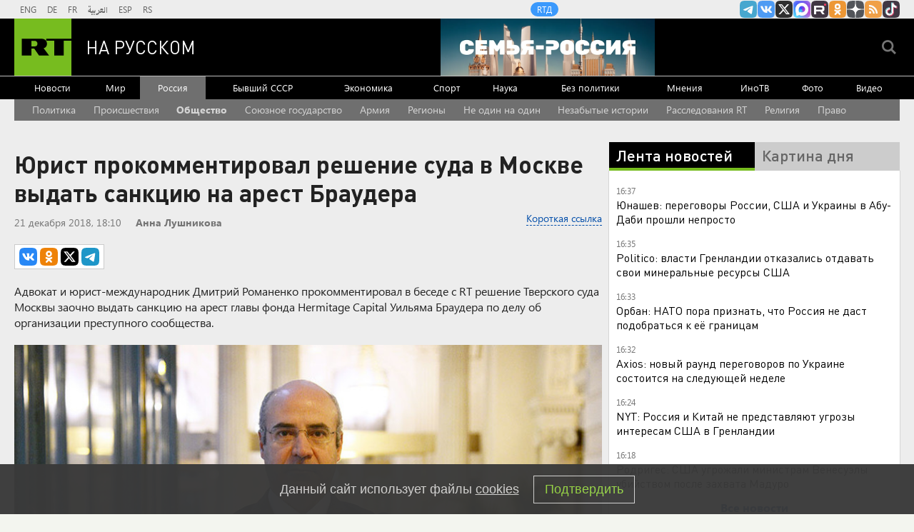

--- FILE ---
content_type: text/html; charset=UTF-8
request_url: https://russian.rt.com/russia/news/585920-brauder-rossiya-sud-sankciya
body_size: 18553
content:

    
            <!DOCTYPE html><html prefix="og: http://ogp.me/ns#"  lang="ru"><head><meta charset="UTF-8"><meta name="msvalidate.01" content="36879475773792950F4872586A371571" /><meta name="apple-mobile-web-app-capable" content="no"><meta name="format-detection" content="telephone=yes"><meta name="viewport" content="width=device-width, initial-scale=1.0, user-scalable=yes"><meta name="HandheldFriendly" content="true"><meta name="MobileOptimzied" content="width"><meta http-equiv="cleartype" content="on"><meta name="navigation" content="tabbed" ><title>Юрист прокомментировал решение суда в Москве выдать санкцию на арест Браудера — РТ на русском</title><link rel="shortcut icon" href="/favicon.ico" type="image/x-icon" /><link rel="icon" href="/favicon.ico" type="image/x-icon" /><link rel="apple-touch-icon" href="/static/blocks/touch-icon/apple-touch-icon-precomposed.png"/><link rel="apple-touch-icon" sizes="72x72" href="/static/blocks/touch-icon/apple-touch-icon-72x72-precomposed.png" /><link rel="apple-touch-icon" sizes="114x114" href="/static/blocks/touch-icon/apple-touch-icon-114x114-precomposed.png" /><link rel="apple-touch-icon" sizes="144x144" href="/static/blocks/touch-icon/apple-touch-icon-144x144-precomposed.png" /><meta name="description" content="Юрист прокомментировал решение суда в Москве выдать санкцию на арест Браудера - Читайте подробнее на сайте РТ на русском." /><meta property="fb:pages" content="240228462761886" /><meta name="google-site-verification" content="GYFQiVoLOXGoiBZb6BPk_PoFj173iKc7_nZ1eG1k-x4"><meta property="og:site_name" content="RT на русском" /><meta property="og:locale" content="ru_RU" /><meta property="og:type" content="article" /><meta property="og:title" content="Юрист прокомментировал решение суда в Москве выдать санкцию на арест Браудера" /><meta property="og:url" content="https://russian.rt.com/russia/news/585920-brauder-rossiya-sud-sankciya" /><meta property="og:description" content="Адвокат и юрист-международник Дмитрий Романенко прокомментировал в беседе с RT решение Тверского суда Москвы заочно выдать санкцию на арест главы фонда Hermitage Capital Уильяма Браудера по делу об организации преступного сообщества." /><link rel="amphtml" href="https://russian.rt.com/russia/news/585920-brauder-rossiya-sud-sankciya/amp"><meta name="twitter:title" content="Юрист прокомментировал решение суда в Москве выдать санкцию на арест Браудера" /><meta name="spotim:recommended_page" content="false"/><meta name="published_time_telegram" content="2018-12-21T18:10:00+03:00" /><meta property="og:image" content="https://mf.b37mrtl.ru/russian/images/2018.12/article/5c1cff9c1835617d5f8b45ed.png"/><meta property="og:image:type" content="image/jpeg" /><meta property="og:image:width" content="840" /><meta property="og:image:height" content="450" /><meta name="twitter:image" content="https://mf.b37mrtl.ru/russian/images/2018.12/article/5c1cff9c1835617d5f8b45ed.png" /><meta name="yandex-verification" content="7259b709c9950c63" /><meta name="twitter:site" content="@RT_russian" /><meta name="twitter:card" content="summary_large_image"><meta name="twitter:app:name:iphone" content="iphone" /><meta name="twitter:app:id:iphone" content="iphone" /><meta name="twitter:app:url:iphone" content="url" /><meta name="twitter:app:name:ipad" content="ipad" /><meta name="twitter:app:id:ipad" content="ipad" /><meta name="twitter:app:url:ipad" content="url" /><meta name="twitter:app:name:googleplay" content="googleplay" /><meta name="twitter:app:id:googleplay" content="googleplay" /><meta name="twitter:app:url:googleplay" content="googleplay" /><meta name="apple-itunes-app" content="app-id=649316948, app-argument=russianrtnews://articles/585920" /><script type="text/javascript">(window.Image ? (new Image()) : document.createElement('img')).src = 'https://vk.com/rtrg?p=VK-RTRG-109324-1Xxct';</script><meta name="mediator_theme" content="Россия" /><meta name="mediator" content="585920" /><meta name="mediator_published_time" content="2018-12-21T18:10:00+03:00" /><meta name="mediator_author" content="Анна Лушникова"/><!-- rev-hash --><link rel="stylesheet" href="https://ru.russiatoday.com/static/css/template.min.css?v=05202210_1965"/><!-- end --><link rel="stylesheet" href="https://ru.russiatoday.com/static/css/label.css?v=21"/><script src="https://yandex.ru/ads/system/header-bidding.js" async></script><script>
                    if(typeof _adv == 'undefined') var _adv = {};
                    _adv.section = 'ussr';
                    _adv.account = 258144;
                    _adv.place = {
                        'billboard': {
                            ownerId: _adv.account,
                            containerId: 'billboard',
                            params: {
                                pp: 'g',
                                ps: window.innerWidth > 846 ? 'cowp' : 'coww',
                                p2: 'y',
                                puid1: 'world'
                            }
                        },
                        'ad300x600_t': {
                            ownerId: _adv.account,
                            containerId: 'ad300x600_t',
                            params: {
                                pp: 'h',
                                ps: window.innerWidth > 1024 ? 'cowp' : 'coww',
                                p2: 'fsyt',
                                puid1: 'world'
                            }
                        },
                        'ad300x600_b': {
                            ownerId: _adv.account,
                            containerId: 'ad300x600_b',
                            params: {
                                pp: 'i',
                                ps: window.innerWidth > 1024 ? 'cowp' : 'coww',
                                p2: 'fsyt',
                                puid1: 'world'
                            }
                        },
                        'leaderboard': {
                            ownerId: _adv.account,
                            containerId: 'leaderboard',
                            params: {
                                pp: 'smx',
                                ps: window.innerWidth > 846 ? 'cowp' : 'coww',
                                p2: window.innerWidth > 846 ? 'y' : 'fsyt',
                                puid1: 'world'
                            }
                        },
                        'adhesion': {
                            ownerId: _adv.account,
                            containerId: 'adhesion',
                            params: {
                                pp: 'i',
                                ps: window.innerWidth > 846 ? 'cowp' : 'coww',
                                p2: 'y',
                                puid1: 'world'
                            }
                        },
						'first_b':{
                            ownerId: _adv.account,
                            containerId: 'first_b',
                            params: {
                                pp: 'h',
                                ps: window.innerWidth < 846 ? 'coww' : null,
                                p2: 'iljr',
                                puid1: 'world'
                            }
						},
						'b_comment':{
                            ownerId: _adv.account,
                            containerId: 'b_comment',
                            params: {
                             pp:'h',
                             ps:window.innerWidth > 846 ? 'cowp' : 'coww',
                             p2:'imai',
                                puid1: 'world'
                            }
						},
						'inpage':{
                            ownerId: _adv.account,
                            containerId: 'inpage',
                            params: {
                             pp:'g',
                             ps:window.innerWidth > 846 ? 'cowp' : 'coww',
                             p2:'jdas',
                                puid1: 'world'
							}
							},
						'sticky':{
                            ownerId: _adv.account,
                            containerId: 'sticky',
							type: 'floorAd',
							params:{
							pp: 'g',
							ps: window.innerWidth > 846 ? 'null' : 'coww',
							p2: 'ixri', 
                            puid1: 'world'
                            }	
						},
						'wd':{
                            ownerId: _adv.account,
                            containerId: 'wd',
							params:{
                                pp: 'h',
                                ps: 'cowp',
                                p2: 'gqqu', 
                                puid1: 'world'						
                            }
					    }
                    };

                    _adv.adfox_hb = window.innerWidth > 846 ? {
                        biddersMap: {"myTarget": "2318746","adfox_yandex_waste.recycling":"2949349","sparrow":"3405588","gnezdo":"3448945"},
                        adUnits: [{
                            "code": _adv.place['ad300x600_t'].containerId,
                            "codeType": "combo",
							"sizes": [[300,250],[300,300],[240,400],[300,600],[345,290],[356,200],[320,420]],
                            "bids": [ {
                                "bidder": "myTarget",
                                "params": {
                                    "placementId": "1239261",
									 "additional": {
                                     "fpid": "window.rb_sync.id || ''"
                                       }
									}
							}  ,{
								"bidder": "adfox_yandex_waste.recycling",
								"params": {
                                    "placementId": "1259",
								"p1": "dbpsk",
								"p2": "hqjl",
								
                                }
								}
                            
                            ]
                        },{
                            "code": _adv.place['inpage'].containerId,
                            "codeType": "combo",
							"sizes": [[820,500],[820,250],[700,400],[700,300]],
                            "bids": [ {
								"bidder": "myTarget",
								"params": {
								  "placementId": "1700737"
								}
							  },{
								"bidder": "adfox_yandex_waste.recycling",
								"params": {
                                    "placementId": "5255",
								"p1": "dbpsk",
								"p2": "hqjl",
								
                                }
								},
								
                        {
                            "bidder": "gnezdo",
                            "params": {
                                "placementId": "370730"
                            }
                        },
                        {
                            "bidder": "sparrow",
                            "params": {
                                "placementId": "175073"
                            }
                        }
                            ]
                        },
						{
                            "code": _adv.place['b_comment'].containerId,
                            "codeType": "combo",
							"sizes": [[970,250],[720,240],[790,210],[700,400],[600,480],[460,260]],
                            "bids": [ {
                                "bidder": "myTarget",
                                "params": {
                                    "placementId": "1267164",
									 "additional": {
                                     "fpid": "window.rb_sync.id || ''"
                                       }
									}
                                }
                            ]
                        },
						{
                            "code": _adv.place['ad300x600_b'].containerId,
                            "codeType": "combo",
							"sizes": [[300,600],[300,250],[240,400],[300,300],[345,290],[356,200],[320,420]],
                            "bids": [ {
                                "bidder": "myTarget",
                                "params": {
                                    "placementId": "1239368",
									 "additional": {
                                     "fpid": "window.rb_sync.id || ''"
                                       }
									}
                                }
                            
                            ]
                        }],
						timeout: 500
					 }:{ 
					    biddersMap: {"myTarget": "2318746","adlook":"2949349","sparrow":"3405588","gnezdo":"3448945"},
                        adUnits: [ { 
                            "code": _adv.place['billboard'].containerId,
							"sizes": [[300,250],[300,300],[320,300]],
                            "bids": [
							{
                                "bidder": "myTarget",
                                "params": {"placementId": "1704921",
								 "additional": {
                                     "fpid": "window.rb_sync.id || ''"
                                       }
								}
                            }
                            ]
                        },
                        {
                            "code": _adv.place['ad300x600_t'].containerId,
                            "codeType": "combo",
							"sizes": [[300,250],[300,300],[240,400],[300,600],[320,250],[320,300],[320,420]],
                            "bids": [ {
                                "bidder": "myTarget",
                                "params": {
                                    "placementId": "1239368",
									 "additional": {
                                     "fpid": "window.rb_sync.id || ''"
                                       }
									}
                                }
                            
                            ]
                        },
						{
                            "code": _adv.place['inpage'].containerId,
                            "codeType": "combo",
							"sizes": [[320,500],[320,600],[320,250],[240,400],[320,300],[330,290],[320,420],[240,400],[320,420]],
                            "bids": [ {
								"bidder": "myTarget",
								"params": {
								  "placementId": "1700737"
								}
							  },
                        {
                            "bidder": "gnezdo",
                            "params": {
                                "placementId": "370731"
                            }
                        },
                        {
                            "bidder": "sparrow",
                            "params": {
                                "placementId": "175076"
                            }
                        }
                            ]
                        },
							{
                            "code": _adv.place['b_comment'].containerId,
                            "codeType": "combo",
						
							"sizes": [[320,450],[300,500],[300,250],[300,300],[240,400],[230,290],[320,420],[240,400],[280,420],[210,160]],
                            "bids": [ {
                                "bidder": "myTarget",
                                "params": {
                                    "placementId": "1267164",
									 "additional": {
                                     "fpid": "window.rb_sync.id || ''"
                                       }
									}
                                }
                            ]
                        },
                        {
                            "code": _adv.place['ad300x600_b'].containerId,
                            "codeType": "combo",
							"sizes": [[320,450],[300,500],[300,250],[300,300],[240,400],[230,290],[320,420],[240,400],[280,420],[210,160]],
                            "bids": [ {
                                "bidder": "myTarget",
                                "params": {
                                    "placementId": "1239388",
									 "additional": {
                                     "fpid": "window.rb_sync.id || ''"
                                       }
									}
                                }
                            ]
                        },{
							"code": _adv.place["sticky"].containerId,
							"codeType": "combo",
							"sizes": [[320,200],[350,200],[400,200]],
							"bids": [
							  {
								"bidder": "myTarget",
								"params": {
								  "placementId": "1700809"
								}
							  },
                        {
                            "bidder": "gnezdo",
                            "params": {
                                "placementId": "370729"
                            }
                        },
                        {
                            "bidder": "sparrow",
                            "params": {
                                "placementId": "175079"
                            }
                        }
							]
						  }],
                        timeout: 1000
                    };
                    window.YaHeaderBiddingSettings =_adv.adfox_hb;
                </script><script>window.yaContextCb = window.yaContextCb || []</script><script src="https://yandex.ru/ads/system/context.js" async></script><link rel="canonical" href="https://russian.rt.com/russia/news/585920-brauder-rossiya-sud-sankciya"/><script>
            window.RT_IMAGE_MEDIA_URL = 'https://mf.b37mrtl.ru/russian'
        </script><script async src="https://jsn.24smi.net/smi.js"></script><script async src="https://widget.sparrow.ru/js/embed.js"></script><script defer src="https://setka.news/scr/versioned/bundle.0.0.3.js"></script><link href="https://setka.news/scr/versioned/bundle.0.0.3.css" rel="stylesheet" /></head><body><script type="application/ld+json">
        {
            "@context": "http://schema.org",
            "@type": "Organization",
            "url": "https://russian.rt.com",
            "logo": "https://russian.rt.com/static/img/logo112x112.png",
            "name": "RT на Русском",
            "legalName": "Автономная некоммерческая организация \"ТВ-Новости\"",
            "sameAs": [
                "https://vk.com/rt_russian",
                "https://twitter.com/RT_russian",
                "http://ttttt.me/rt_russian",
                "https://www.youtube.com/user/rtrussian",
                "https://ok.ru/rtrussian",
                "https://rt-russian.livejournal.com/",
                "https://chats.viber.com/rtrussian/en",
                "http://social.rt.com/"
            ],
            "potentialAction": {
                "@type": "SearchAction",
                "target": "https://russian.rt.com/search?q={search_term_string}",
                "query-input": "required name=search_term_string"
            }
        }
    </script><script type="application/ld+json">
    {
        "@context": "http://schema.org",
        "@type": "NewsArticle",
        "mainEntityOfPage": {
            "@type": "WebPage",
            "@id": "https://russian.rt.com/russia/news/585920-brauder-rossiya-sud-sankciya"
        },
        "headline": "Юрист прокомментировал решение суда в Москве выдать санкцию на арест Браудера",
        "image": [{
            "@type": "ImageObject",
            "url": "https://mf.b37mrtl.ru/russian/images/2018.12/article/5c1cff9c1835617d5f8b45ed.png",
            "height": 576,
            "width": 1024
        }],
                        "author": {
                        "@type": "Organization",
            "name": "RT на Русском"
                    },
        "datePublished": "2018-12-21T18:10:00+03:00",
        "dateModified": "2018-12-21T18:23:01+03:00",
        "publisher": {
            "@type": "Organization",
            "name": "RT на Русском",
            "logo": {
                "@type": "ImageObject",
                "url": "https://russian.rt.com/static/img/logo112x112.png"
            }
        },
        "description": "Адвокат и юрист-международник Дмитрий Романенко прокомментировал в беседе с RT решение Тверского суда Москвы заочно выдать санкцию на арест главы фонда Hermitage Capital Уильяма Браудера по делу об организации преступного сообщества."
    }
    </script><div style="position: fixed; left: -9999px;"><!--LiveInternet counter--><a href="https://www.liveinternet.ru/click;RTNEWS" 
target="_blank"><img id="licntD91E" width="31" height="31" style="border:0" 
title="LiveInternet" 
src="[data-uri]" 
alt=""/></a><script>(function(d,s){d.getElementById("licntD91E").src=
"https://counter.yadro.ru/hit;RTNEWS?t44.6;r"+escape(d.referrer)+
((typeof(s)=="undefined")?"":";s"+s.width+"*"+s.height+"*"+
(s.colorDepth?s.colorDepth:s.pixelDepth))+";u"+escape(d.URL)+
";h"+escape(d.title.substring(0,150))+";"+Math.random()})
(document,screen)</script><!--/LiveInternet--></div><script>
        var RT_HOST_URL = window.RT_HOST_URL || {};
        RT_HOST_URL.hostUrl = "https://russian.rt.com";
    </script><div class="layout  "><div class="layout__header" id="layout__header"><div class="header js-header" id="header"><div class="header__section header__section_gray"><div class="header__content"><div class="header__social"><div class="socials "><ul class="socials__row "><li class="socials__item "><a href="//ttttt.me/rt_russian" class="socials__link socials__link_telegram" target="_blank">
                    Канал RT на Telegram.me
                </a></li><li class="socials__item "><a href="//vk.com/rt_russian" class="socials__link socials__link_vkontakte" target="_blank">
                    RT на русском Вконтакте
                </a></li><li class="socials__item "><a href="//twitter.com/RT_russian" class="socials__link socials__link_xtwitter" target="_blank">
                    Twitter RT Russian
                </a></li><li class="socials__item "><a href="//max.ru/RT" class="socials__link socials__link_max" target="_blank">
                    Канал RT на Max.ru
                </a></li><li class="socials__item "><a href="//rutube.ru/u/rtrussian/" class="socials__link socials__link_rutube" target="_blank">
                    RT на русском в rutube
                </a></li><li class="socials__item "><a href="//ok.ru/rtrussian" class="socials__link socials__link_odnoklassniki" target="_blank">
                    RT на русском группа на Одноклассники.ru
                </a></li><li class="socials__item "><a href="//dzen.ru/russian.rt.com" class="socials__link socials__link_yandex-zen" target="_blank">
                    RT на русском в Дзен
                </a></li><li class="socials__item "><a href="/rss" class="socials__link socials__link_rss" target="_blank">
                    rss
                </a></li><li class="socials__item "><a href="//www.tiktok.com/@russian_rt" class="socials__link socials__link_tiktok" target="_blank">
                    RT на русском в TikTok
                </a></li></ul></div></div><div class="header__langs"><div class="langs"><div class="nav langs__nav "><ul class="nav__row nav__row_langs"><li class="nav__row-item nav__row-item_lang"><a class="nav__link nav__link_lang  link" href="//swentr.site/" target="_blank"  >

                            ENG

                        </a></li><li class="nav__row-item nav__row-item_lang"><a class="nav__link nav__link_lang  link" href="//de.rt.com/" target="_blank"  >

                            DE

                        </a></li><li class="nav__row-item nav__row-item_lang"><a class="nav__link nav__link_lang  link" href="//francais.rt.com/" target="_blank"  >

                            FR

                        </a></li><li class="nav__row-item nav__row-item_lang"><a class="nav__link nav__link_lang  link" href="//arabic.rt.com/" target="_blank"  >

                            العربية

                        </a></li><li class="nav__row-item nav__row-item_lang"><a class="nav__link nav__link_lang  link" href="//actualidad.rt.com/" target="_blank"  >

                            ESP

                        </a></li><li class="nav__row-item nav__row-item_lang"><a class="nav__link nav__link_lang  link" href="//rt.rs/" target="_blank"  >

                            RS

                        </a></li></ul></div></div></div><div class="header__media-projects"><div class="nav nav_media-projects "><ul class="nav__row nav__row_media-projects"><li class="nav__row-item nav__row-item_media-projects"><a class="nav__link nav__link_media-projects  link" href="//doc.rt.com/"  target="_blank" >

                            RTД

                        </a></li></ul></div></div><div class="clears-mh"></div></div></div><div class="header__section header__section_border-bottom_gray"><div class="header__content"><div class="header__logo"><a class="logo " href="/"><span class="logo__image">RT</span><span class="logo__text">На русском</span></a></div><div class="header__trend-donbass"><a href="/world/video/1560468-semya-rossiya-deti-franciya-obrazovanie" class="header__trend-donbass_bgi" aria-label="Семья - Россия"></a></div><div class="header__seach-form"><form name="search" class="search header__search-form_js" action="/search" ><div class="search__wrapper search__submit-top"><input class="search__submit" type="checkbox" value="Поиск" id="search__submit-top" /><label class="search__submit-label search_label_js-top" for="search__submit-top" ></label><input class="search__submit-label search__submit-label_header" type="submit" value="Поиск" /><div class="search__text" ><input type="text" id="search_input_field-top" name="q" value="" maxlength="100" /></div></div></form></div><ul class="mobile-nav"><li class="mobile-nav__item"><a class="js-mobile-element-nav mobile-nav__link mobile-nav__link_search">Search</a></li><li class="mobile-nav__item"><a class="js-mobile-element-nav mobile-nav__link mobile-nav__link_menu">Menu mobile</a></li></ul></div></div><div class="header__section" id="header-nav"><div class="header__content"><div class="nav  nav_header"><ul class="nav__row nav__row_center"><li class="nav__row-item nav__row-item_header"><a class="nav__link nav__link_header  link" href="/news"   >

                            Новости

                        </a></li><li class="nav__row-item nav__row-item_header"><a class="nav__link nav__link_header  link" href="/world"   >

                            Мир

                        </a></li><li class="nav__row-item nav__row-item_header"><a class="nav__link nav__link_header nav__link_header_active link" href="/russia"   >

                            Россия

                        </a></li><li class="nav__row-item nav__row-item_header"><a class="nav__link nav__link_header  link" href="/ussr"   >

                            Бывший СССР

                        </a></li><li class="nav__row-item nav__row-item_header"><a class="nav__link nav__link_header  link" href="/business"   >

                            Экономика

                        </a></li><li class="nav__row-item nav__row-item_header"><a class="nav__link nav__link_header  link" href="/sport"   >

                            Спорт

                        </a></li><li class="nav__row-item nav__row-item_header"><a class="nav__link nav__link_header  link" href="/science"   >

                            Наука

                        </a></li><li class="nav__row-item nav__row-item_header"><a class="nav__link nav__link_header  link" href="/nopolitics"   >

                            Без политики

                        </a></li><li class="nav__row-item nav__row-item_header"><a class="nav__link nav__link_header  link" href="/opinion"   >

                            Мнения

                        </a></li><li class="nav__row-item nav__row-item_header"><a class="nav__link nav__link_header  link" href="/inotv"  target="_blank" >

                            ИноТВ

                        </a></li><li class="nav__row-item nav__row-item_header"><a class="nav__link nav__link_header  link" href="/foto"   >

                            Фото

                        </a></li><li class="nav__row-item nav__row-item_header"><a class="nav__link nav__link_header  link" href="/video"   >

                            Видео

                        </a></li></ul></div></div></div><div class="header__section header__trend-donbass_section"><a href="/trend/355231-donbass">Спецоперация на Украине</a></div></div></div><div class="layout__popular-trends"><div class="layout__control-width"><div class="nav nav_popular-trends"><ul class="nav__row nav__row_popular-trends "><li class="nav__row-item nav__row-item_popular-trends"><a class="nav__link nav__link_popular-trends" href="/trend/334937-politika" data-trends-link="58357206c46188dc658b45ad">
                            Политика
                        </a></li><li class="nav__row-item nav__row-item_popular-trends"><a class="nav__link nav__link_popular-trends" href="/trend/334955-proisshestviya" data-trends-link="58358a24c4618866648b45cf">
                            Происшествия
                        </a></li><li class="nav__row-item nav__row-item_popular-trends"><a class="nav__link nav__link_popular-trends" href="/trend/334939-obschestvo" data-trends-link="583585fac461889d658b484c">
                            Общество
                        </a></li><li class="nav__row-item nav__row-item_popular-trends"><a class="nav__link nav__link_popular-trends" href="/trend/905563-soyuznoe-gosudarstvo" data-trends-link="613b8ee102e8bd59781647ab">
                            Союзное государство
                        </a></li><li class="nav__row-item nav__row-item_popular-trends"><a class="nav__link nav__link_popular-trends" href="/trend/334946-armiya" data-trends-link="58358805c46188db658b4858">
                            Армия
                        </a></li><li class="nav__row-item nav__row-item_popular-trends"><a class="nav__link nav__link_popular-trends" href="/trend/631759-regiony" data-trends-link="5cdd8f2718356130188b456d">
                            Регионы
                        </a></li><li class="nav__row-item nav__row-item_popular-trends"><a class="nav__link nav__link_popular-trends" href="/trend/510304-ne-odin-na-odin" data-trends-link="5af031dc18356126508b457a">
                            Не один на один
                        </a></li><li class="nav__row-item nav__row-item_popular-trends"><a class="nav__link nav__link_popular-trends" href="/trend/675606-nezabytye-istorii" data-trends-link="5d9c816eae5ac94e162e7789">
                            Незабытые истории
                        </a></li><li class="nav__row-item nav__row-item_popular-trends"><a class="nav__link nav__link_popular-trends" href="/trend/585226-rassledovaniya-rt" data-trends-link="5c1b40bd183561c7218b45bc">
                            Расследования RT
                        </a></li><li class="nav__row-item nav__row-item_popular-trends"><a class="nav__link nav__link_popular-trends" href="/trend/334950-religiya" data-trends-link="5835895ac4618866648b45ae">
                            Религия
                        </a></li><li class="nav__row-item nav__row-item_popular-trends"><a class="nav__link nav__link_popular-trends" href="/trend/334942-pravo" data-trends-link="583586e1c461889f658b4897">
                            Право
                        </a></li></ul></div><script>
        (function () {
            var list = ['583585fac461889d658b484c'];
            var next = true;
            var links = [].slice.call(document.querySelectorAll('[data-trends-link]'), 0);
            if(!links.length) {
                return;
            }
            links.forEach(function (link) {
                if (!next) return;
                var id = link.getAttribute('data-trends-link');
                if (~list.indexOf(id)) {
                    link.classList.add('nav__link_bold');
                    next = false;
                }
            })
        })();
    </script></div></div><div class="layout__wrapper layout__wrapper_article-page"><div class="layout__breaking "></div><div class="layout__banners rows__bottom"><div id="billboard" style="max-width: 1240px; margin: 0 auto; display: table;"></div><script type="text/javascript">
                    window.yaContextCb.push(() => {
                        Ya.adfoxCode.createAdaptive(_adv.place['billboard'],
                        ['desktop', 'phone'],
                        {
                            phoneWidth: 846,
                            isAutoReloads: false
                        });
                    });
                </script></div><div class="layout__content "><div class="layout__rows"><div class="rows rows_article-page"><div class="rows__column rows__column_article-page_left"><div class="column"><div class="flex-news-block"><div class="column__row"><div class="article article_article-page"><h1 class="article__heading article__heading_article-page">Юрист прокомментировал решение суда в Москве выдать санкцию на арест Браудера</h1><div class="article__date-autor-shortcode article__date-author-shortcode_article-page"><div class="article__short-url-block"><div class="short-url article__short-url"><a class="short-url__link" href="https://ru.rt.com/ck3k">Короткая ссылка</a></div></div><div class="article__date article__date_article-page"><time class="date" datetime="2018-12-21 18:10">
		21 декабря 2018, 18:10
	</time></div><div class="article__author article__author_article-page article__author_with-label">
                                    Анна Лушникова
                            </div><div class="article__label"></div></div><div class="article__share article__share_article-page"><script>
        var RT = window.RT || {};
        RT.yaShare = true;
    </script><script async src="/static/js/social.min.js?v=16025296271"></script><div class="social-container"
     data-buttons="vk, ok, xtwitter, telegram"
     data-counters></div></div><div class="article__summary article__summary_article-page js-mediator-article">Адвокат и юрист-международник Дмитрий Романенко прокомментировал в беседе с RT решение Тверского суда Москвы заочно выдать санкцию на арест главы фонда Hermitage Capital Уильяма Браудера по делу об организации преступного сообщества.</div><div class="article__cover article__cover_article-page"><img src="https://mf.b37mrtl.ru/russian/images/2018.12/article/5c1cff9c1835617d5f8b45ed.png" alt="Юрист прокомментировал решение суда в Москве выдать санкцию на арест Браудера" class="article__cover-image "><ul class="article__cover-description "><li class="article__cover-title ">
                                © AFP
                            </li></ul></div><div class="article__text article__text_article-page js-mediator-article"><p>&laquo;Я могу отметить, что во всём, в чём можно, он уже пытался уличать Россию, но никакой фактуры до сих пор не представил. Вместе с тем эти новые обвинения по поводу создания организованного преступного сообщества лягут в русло той обвинительной линии, которая уже была по отношению к Браудеру со стороны России. Он по-прежнему будет преследоваться в мире, и, как только политическая антироссийская линия изменится, есть все шансы, что в итоге он будет задержан и выдан Российской Федерации&raquo;, &mdash; сказал он.</p><p>По мнению юриста, у российского правосудия есть все шансы на арест Браудера, &laquo;потому что он может быть объявлен в международный розыск по ещё одному делу и будет преследоваться&raquo;.</p><p>&laquo;Те маячки, которые выставлены в Интерполе, могут в определённый момент сработать. Но тут принципиально важно, чтобы изменилась политическая атмосфера. Потому что на данный момент любой, кто вредит России, поддерживается так или иначе. Никто не обращает внимания на сущность предъявленных Браудеру обвинений в связи с антироссийской истерией. Но он уже и так предельно сузил круг своего пребывания, старается не появляться во многих странах. Перемещается между Великобританией и США, чтобы лишний раз не попасть в государство, которое хорошо исполняет запросы Интерпола и России&raquo;, &mdash; заключил Романенко.</p><p>Ранее Тверской суд Москвы <a href="https://russian.rt.com/russia/news/585888-sud-brauder-arest">заочно выдал санкцию на арест Браудера</a> по делу об организации преступного сообщества.</p></div><div class="error-on-page"><a id="error-on-page-link" class="error-on-page__link">Ошибка в тексте?</a> Выделите её и нажмите &laquo;Ctrl + Enter&raquo;</div><div class="article__facebook article__facebook_article-page_news"></div><div class="follows-channel follows-channel_top-middle follows-channel_djen"><div class="follows-channel__content">Подписывайтесь на наш канал в <a href="https://dzen.ru/russian.rt.com" target="_blank">Дзен</a></div></div><div class="article__tags-trends article__tags-trends_article-page tags-trends"><div class="tags-trends__wrapper"><a class="tags-trends__link link link_underline_color" rel="tag" href="/tag/arest">
                                Арест
                            </a><a class="tags-trends__link link link_underline_color" rel="tag" href="/tag/v-rossii">
                                В России
                            </a><a class="tags-trends__link link link_underline_color" rel="tag" href="/tag/v-mire">
                                В мире
                            </a><a class="tags-trends__link link link_underline_color" rel="tag" href="/tag/novosti-rossii">
                                Новости России
                            </a><a class="tags-trends__link link link_underline_color" rel="tag" href="/tag/sud">
                                Суд
                            </a><a class="tags-trends__link link link_underline_color" rel="tag" href="/tag/ugolovnoye-delo">
                                Уголовное дело
                            </a><a class="tags-trends__link link link_underline_color" rel="tag" href="/tag/uiljam-brauder">
                                Уильям Браудер
                            </a><a class="tags-trends__link link link_underline_color" rel="tag" href="/tag/exclusive">
                                Эксклюзив RT
                            </a></div></div><div class="article__crosslinks article__crosslinks_article-page"><div class="crosslinks"><strong class="crosslinks__heading crosslinks__heading_article-page">Ранее на эту тему: </strong><ul class="crosslinks__list crosslinks__list_article-page"><li class="crosslinks__item crosslinks__item_article-page"><a class="crosslinks__link crosslinks__link_article-page" href="/world/news/465760-sud-brauder-dengi">Суд обязал взыскать с Браудера более 4 млрд рублей</a></li><li class="crosslinks__item crosslinks__item_article-page"><a class="crosslinks__link crosslinks__link_article-page" href="/russia/news/585888-sud-brauder-arest">Суд в Москве выдал санкцию на арест Браудера</a></li></ul></div></div></div></div><div class="comments"><div class="comments__wrapper"><!-- Remark42 Comments Widget --><div id="remark42"></div><noscript>You use your browser with disabled JavaScript. Please enable JavaScript for comments.</noscript><!-- /Remark42 Comments Widget --><script>
              window.remark_config = {
                host: "https://russian.rt.com/api/comments",
                site_id: 'rtrussian',
                components: ['embed'],
                url: 'https://russian.rt.com/russia/news/585920-brauder-rossiya-sud-sankciya',
                page_title: 'Юрист прокомментировал решение суда в Москве выдать санкцию на арест Браудера',
                max_shown_comments: 10,
                theme: 'light',
                locale: 'ru',
              }
            </script><script type="text/javascript">
              !function (e, n) {
                for (var o = 0; o < e.length; o++) {
                  var r = n.createElement("script"),
                  c = ".js",
                  d = n.head || n.body;
                  "noModule" in r ? (r.type = "module", c = ".mjs") : r.async = !0,
                  r.defer = !0,
                  r.src = remark_config.host + "/web/" + e[o] + c,
                  d.appendChild(r)
                }
              }(remark_config.components || ["embed"], document);
            </script></div></div><style type="text/css">
          .CommentsAlert {
            background: #FFF;
            padding: 12px;
            width: 100%;
            margin-bottom: 20px;
            font-size: 16px;
            box-sizing: border-box;
            border-radius: 6px;
          }
          .comments__wrapper .button {
            text-align: center;
          }
        </style><div id="page_in"><div id="inpage"></div></div><script>
		var bninp = document.createElement('script');
        bninp.type = 'text/javascript';
        bninp.async = true;
        bninp.src = 'https://cdn.russiatoday.com/scripts/adfox/inpage_2.js';
        bninp.charset = 'utf-8';
        var head = document.getElementsByTagName('head')[0];
        head.appendChild(bninp);
	</script><div id="first_b"></div><script>
		window.yaContextCb.push(() => {
			Ya.adfoxCode.createAdaptive(_adv.place['first_b'],
			['phone'],
			{
				phoneWidth: 846,
				isAutoReloads: false
			});
		});
	</script><div class="column__row"><div id="unit_90702" class="rt--partner-block rt--partner--smi2"><a href="http://smi2.ru/">Новости smi2.ru</a></div><script type="text/javascript" charset="utf-8">
  (function() {
    var sc = document.createElement('script'); sc.type = 'text/javascript'; sc.async = true;
    sc.src = '//smi2.ru/data/js/90702.js'; sc.charset = 'utf-8';
    var s = document.getElementsByTagName('script')[0]; s.parentNode.insertBefore(sc, s);
  }());
</script></div><div class="column__row"><div class="smi24__informer smi24__auto" data-smi-blockid="17123"></div><script>(window.smiq = window.smiq || []).push({});</script><div class="smi24__informer smi24__auto" data-smi-blockid="26790"></div><script>(window.smiq = window.smiq || []).push({});</script></div><div class="column__row"><!—head --><script async src="https://widget.sparrow.ru/js/embed.js"></script><!--body --><!-- Sparrow --><div class="sparrow-banner" style=" 
    padding: 10px;
    background-color: #fff;
    margin: 15px 0;
"><script type="text/javascript" data-key="b44f85da0de2acd0dfb9218c239570b9">
        if (window.innerWidth <= 864) {
            (function(w, a) {
                (w[a] = w[a] || []).push({
                    'script_key': 'b44f85da0de2acd0dfb9218c239570b9',
                    'settings': {
                        'sid': 10616
                    }
                });
                if(window['_Sparrow_embed']){
                window['_Sparrow_embed'].initWidgets();
                }
            })(window, '_sparrow_widgets');
        }
    </script></div><style>
    @media (min-width: 865px) {
        .sparrow-banner {
            display: none;
        }
    }
</style><!-- /Sparrow --></div><div class="column__row"><div id="infox_22316"></div><script type="text/javascript"> 
    (function(w, d, n, s, t) {
        w[n] = w[n] || [];
        w[n].push(function() {
            INFOX22316.renderTo("infox_22316");
        });
        t = d.getElementsByTagName("script")[0];
        s = d.createElement("script");
        s.type = "text/javascript";
        s.src = "//rb.infox.sg/infox/22316";
        s.async = true;
        t.parentNode.insertBefore(s, t);
    })(this, this.document, "infoxContextAsyncCallbacks22316");
</script></div><div class="column__row"><div class="flex-news-block"><div class="today-media today-media_article" id="today-media-article"><strong class="today-media__heading today-media__heading_article">Сегодня в СМИ</strong><div id="mediametrics" class="today-media__content today-media__content_article"><script>
					if (window.innerWidth > 864) {
						function callbackJsonpMediametrics(data) {
							var result = '<ul class="today-media__rows today-media__rows_article">',
								src;
							for(var i = 0; i < 3; i += 1) {
								src = "https://mediametrics.ru/images/" + data[i].id.slice(0, data[i].id.length-4) + "/" + data[i].id + "-420.jpg";
								result += '<li class="today-media__item today-media__item_article"><a class="link" href="' + data[i].link + '" target="_blank">';
								result += '<div class="today-media__cover today-media__cover_article cover"><div class="cover__media cover__media_ratio"><img class="cover__image cover__image_ratio" src="' + src + '" alt="' + data[i].title + '"></div></div>';
								result += '<span class="today-media__title today-media__title_article">' + data[i].title + '</span>';
								result += '</a></li>';
							}
							result += '</ul>';
							document.getElementById("mediametrics").innerHTML=result;
						}
						(function() {
							var script = document.createElement('script');
							script.src = 'https://mediametrics.ru/partner/inject/online.jsonp.ru.js';
							document.getElementsByTagName("body")[0].appendChild(script);
						}());
					}
				</script></div></div></div></div><div class="column__row column__row_plista"><div id="wd"></div><script type="text/javascript">
        window.yaContextCb.push(() => {
            Ya.adfoxCode.createAdaptive(_adv.place['wd'],
            ['desktop', 'phone'],
            {
                phoneWidth: 846,
                isAutoReloads: false
            });
        });
    </script></div><div id="b_comment"></div><script>
        window.yaContextCb.push(() => {
            Ya.adfoxCode.createAdaptive(_adv.place['b_comment'],
            ['desktop', 'phone'],
            {
                phoneWidth: 846,
                isAutoReloads: false
            });
        });
    </script></div><style>
                                #adhesion>div {
                                    margin: 4% auto;
                                }
                            </style><div id="adhesion"><script type="text/javascript">
                                    window.yaContextCb.push(() => {
                                        Ya.adfoxCode.createScroll(_adv.place['adhesion']);
                                    })
                                </script></div></div></div><div class="rows__column rows__column_article-page_right"><div class="column"><div class="column__content column__content_article-page_right"><div class="column__row column__row_article-page_right column__row_article-page_right-1 "><ul class="tabs"><li class="tabs__item tabs__item_active tabs__item_1 tabs__item_right">
            Лента новостей
        </li><li class="tabs__item tabs__item_2 tabs__item_right">
            Картина дня
        </li></ul><div class="tabs__content tabs__content_active tabs__content_1"><div class="listing
        listing_short-news
        "  ><div class="listing__content listing__content_short-news  "><ul class="listing__rows listing__rows_short-news "><li class="listing__column  listing__column_short-news "><div class="listing__card  listing__card_short-news "><div
      class="card
        
        card_short-news
        card_not-cover
        "><div
        class="card__date card__date_short-news card__date_not-cover ">

      
              16:37
      
    </div><div class="card__heading
            card__heading_short-news card__heading_not-cover
            
            
            "><a class="link link_color " href="/world/news/1587178-yunashev-peregovory-proshli-neprosto">
        Юнашев: переговоры России, США и Украины в Абу-Даби прошли непросто
      </a></div></div></div></li><li class="listing__column  listing__column_short-news "><div class="listing__card  listing__card_short-news "><div
      class="card
        
        card_short-news
        card_not-cover
        "><div
        class="card__date card__date_short-news card__date_not-cover ">

      
              16:35
      
    </div><div class="card__heading
            card__heading_short-news card__heading_not-cover
            
            
            "><a class="link link_color " href="/world/news/1587176-vlasti-grenlandiii-mineralnye-resursy">
        Politico: власти Гренландии отказались отдавать свои минеральные ресурсы США
      </a></div></div></div></li><li class="listing__column  listing__column_short-news "><div class="listing__card  listing__card_short-news "><div
      class="card
        
        card_short-news
        card_not-cover
        "><div
        class="card__date card__date_short-news card__date_not-cover ">

      
              16:33
      
    </div><div class="card__heading
            card__heading_short-news card__heading_not-cover
            
            
            "><a class="link link_color " href="/world/news/1587174-orban-nato-priznat-rossiya">
        Орбан: НАТО пора признать, что Россия не даст подобраться к её границам
      </a></div></div></div></li><li class="listing__column  listing__column_short-news "><div class="listing__card  listing__card_short-news "><div
      class="card
        
        card_short-news
        card_not-cover
        "><div
        class="card__date card__date_short-news card__date_not-cover ">

      
              16:32
      
    </div><div class="card__heading
            card__heading_short-news card__heading_not-cover
            
            
            "><a class="link link_color " href="/world/news/1587173-peregovory-ukraina-axios">
        Axios: новый раунд переговоров по Украине состоится на следующей неделе
      </a></div></div></div></li><li class="listing__column  listing__column_short-news "><div class="listing__card  listing__card_short-news "><div
      class="card
        
        card_short-news
        card_not-cover
        "><div
        class="card__date card__date_short-news card__date_not-cover ">

      
              16:24
      
    </div><div class="card__heading
            card__heading_short-news card__heading_not-cover
            
            
            "><a class="link link_color " href="/world/news/1587172-kitai-rossiya-grenlandiya">
        NYT: Россия и Китай не представляют угрозы интересам США в Гренландии
      </a></div></div></div></li><li class="listing__column  listing__column_short-news "><div class="listing__card  listing__card_short-news "><div
      class="card
        
        card_short-news
        card_not-cover
        "><div
        class="card__date card__date_short-news card__date_not-cover ">

      
              16:18
      
    </div><div class="card__heading
            card__heading_short-news card__heading_not-cover
            
            
            "><a class="link link_color " href="/world/news/1587169-rodriguez-maduro-ssha-ugrozy">
        Родригес: США угрожали министрам Венесуэлы убийством после захвата Мадуро
      </a></div></div></div></li></ul><div class="smi24__informer smi24__auto" data-smi-blockid="30000"></div><script>(window.smiq = window.smiq || []).push({});</script><div class="listing__button listing__button_short-news " data-href="/listing/type.News.tag.novosty-glavnoe/prepare/short-news/6/1" ><div class="button"><a class="button__item link link_color" href="/news" >
            Все новости
        </a></div></div></div></div></div><div class="tabs__content tabs__content_2"><div class="listing
        listing_picture-of-day
        "  ><div class="listing__content listing__content_picture-of-day  "><ul class="listing__rows listing__rows_picture-of-day "><li class="listing__column  listing__column_picture-of-day "><div class="listing__card  listing__card_picture-of-day "><div
      class="card
        
        card_picture-of-day
        
        "><div
          class="card__cover card__cover_picture-of-day        "><div class="cover   "><div class="cover__media cover__media_ratio cover__media_bgi   " style="background-image: url(https://mf.b37mrtl.ru/russian/images/2026.01/thumbnail/6974a6e2ae5ac96e6b4c70bf.png)"><a href="/ussr/article/1587126-rossiya-starica-harkovskaya" class="cover__link link cover__link_media"></a></div></div></div><div class="card__heading
            card__heading_picture-of-day 
            
            
            "><a class="link link_color " href="/ussr/article/1587126-rossiya-starica-harkovskaya">
        В результате действий группировки войск «Север»: ВС России завершили освобождение Старицы в Харьковской области
      </a></div><div class="card__spot-im-count card__spot-im-count_picture-of-day"><a class="spot-im-replies-href" href="/ussr/article/1587126-rossiya-starica-harkovskaya#href_spot-im"><span class="spot-im-replies-count spot-im-above-min-count"
                data-post-id="article___1587126"></span></a></div></div></div></li><li class="listing__column  listing__column_picture-of-day "><div class="listing__card  listing__card_picture-of-day "><div
      class="card
        
        card_picture-of-day
        
        "><div
          class="card__cover card__cover_picture-of-day                          "><div class="cover   "><div class="cover__media cover__media_ratio cover__media_bgi   " style="background-image: url(https://mf.b37mrtl.ru/russian/images/2026.01/thumbnail/69724c9802e8bd69a86987b7.jpg)"><a href="/nopolitics/article/1586389-schelkunchik-chaikovskii-gofman" class="cover__link link cover__link_media"></a></div></div></div><div class="card__heading
            card__heading_picture-of-day 
            
            
            "><span class="card__informal card__informal_exclusive card__informal_picture-of-day">Эксклюзив RT</span><a class="link link_color " href="/nopolitics/article/1586389-schelkunchik-chaikovskii-gofman">
        «Музыка, волшебство, любовь»: как «Щелкунчик» Чайковского прославил имя Гофмана
      </a></div><div class="card__spot-im-count card__spot-im-count_picture-of-day"><a class="spot-im-replies-href" href="/nopolitics/article/1586389-schelkunchik-chaikovskii-gofman#href_spot-im"><span class="spot-im-replies-count spot-im-above-min-count"
                data-post-id="article___1586389"></span></a></div></div></div></li><li class="listing__column  listing__column_picture-of-day "><div class="listing__card  listing__card_picture-of-day "><div
      class="card
        
        card_picture-of-day
        
        "><div
          class="card__cover card__cover_picture-of-day                                                                "><div class="cover   "><div class="cover__media cover__media_ratio cover__media_bgi   " style="background-image: url(https://mf.b37mrtl.ru/russian/images/2026.01/thumbnail/69739e4d02e8bd149a714a85.jpg)"><a href="/world/article/1586895-zelenskii-davos-evropa" class="cover__link link cover__link_media"></a></div></div></div><div class="card__heading
            card__heading_picture-of-day 
            
            
            "><a class="link link_color " href="/world/article/1586895-zelenskii-davos-evropa">
        «Важно продать Украину»: что может стоять за упрёками Зеленского в адрес Европы
      </a></div><div class="card__spot-im-count card__spot-im-count_picture-of-day"><a class="spot-im-replies-href" href="/world/article/1586895-zelenskii-davos-evropa#href_spot-im"><span class="spot-im-replies-count spot-im-above-min-count"
                data-post-id="article___1586895"></span></a></div></div></div></li><li class="listing__column  listing__column_picture-of-day "><div class="listing__card  listing__card_picture-of-day "><div
      class="card
        
        card_picture-of-day
        
        "><div
          class="card__cover card__cover_picture-of-day                                                  "><div class="cover   "><div class="cover__media cover__media_ratio cover__media_bgi   " style="background-image: url(https://mf.b37mrtl.ru/russian/images/2026.01/thumbnail/6973b54802e8bd149a714aae.jpg)"><a href="/business/article/1586929-dollar-kurs-snizhenie-peregovory" class="cover__link link cover__link_media"></a></div></div></div><div class="card__heading
            card__heading_picture-of-day 
            
            
            "><a class="link link_color " href="/business/article/1586929-dollar-kurs-snizhenie-peregovory">
        «Геополитика остаётся важным фактором»: ЦБ впервые за три года опустил официальный курс доллара ниже 76 рублей
      </a></div><div class="card__spot-im-count card__spot-im-count_picture-of-day"><a class="spot-im-replies-href" href="/business/article/1586929-dollar-kurs-snizhenie-peregovory#href_spot-im"><span class="spot-im-replies-count spot-im-above-min-count"
                data-post-id="article___1586929"></span></a></div></div></div></li><li class="listing__column  listing__column_picture-of-day "><div class="listing__card  listing__card_picture-of-day "><div
      class="card
        
        card_picture-of-day
        
        "><div
          class="card__cover card__cover_picture-of-day                  "><div class="cover   "><div class="cover__media cover__media_ratio cover__media_bgi  cover__image_type_video " style="background-image: url(https://mf.b37mrtl.ru/russian/images/2026.01/thumbnail/6973799cae5ac9606661f24e.jpg)"><a href="/russia/article/1586832-kreslo-rebyonok-trener-spasenie-mashina-irkustk" class="cover__link link cover__link_media"></a></div></div></div><div class="card__heading
            card__heading_picture-of-day 
            
            
            "><a class="link link_color " href="/russia/article/1586832-kreslo-rebyonok-trener-spasenie-mashina-irkustk">
        «Вырвал кресло вместе с ребёнком»: футбольный тренер из Иркутска спас семилетнего мальчика из горящей машины
      </a></div><div class="card__spot-im-count card__spot-im-count_picture-of-day"><a class="spot-im-replies-href" href="/russia/article/1586832-kreslo-rebyonok-trener-spasenie-mashina-irkustk#href_spot-im"><span class="spot-im-replies-count spot-im-above-min-count"
                data-post-id="article___1586832"></span></a></div></div></div></li><li class="listing__column  listing__column_picture-of-day "><div class="listing__card  listing__card_picture-of-day "><div
      class="card
        
        card_picture-of-day
        
        "><div
          class="card__cover card__cover_picture-of-day                  "><div class="cover   "><div class="cover__media cover__media_ratio cover__media_bgi   " style="background-image: url(https://mf.b37mrtl.ru/russian/images/2026.01/thumbnail/6973a04a02e8bd161f7d1ce9.png)"><a href="/world/news/1586882-mid-oae-abu-dabi" class="cover__link link cover__link_media"></a></div></div></div><div class="card__heading
            card__heading_picture-of-day 
            
            
            "><a class="link link_color " href="/world/news/1586882-mid-oae-abu-dabi">
        МИД ОАЭ: в Абу-Даби начались переговоры делегаций России, США и Украины
      </a></div><div class="card__spot-im-count card__spot-im-count_picture-of-day"><a class="spot-im-replies-href" href="/world/news/1586882-mid-oae-abu-dabi#href_spot-im"><span class="spot-im-replies-count spot-im-above-min-count"
                data-post-id="article___1586882"></span></a></div></div></div></li></ul></div></div></div></div><div class="column__row column__row_article-page_right column__row_article-page_right-2 "><div class="hide--partner--block smi2adblock-right smi2adblock-right_article-page" id="smi2adblock-right"><div id="smi2adblock_77365"><a href="http://smi2.net/">Новости СМИ2</a></div><script type="text/javascript">
          (function() {
            var sc = document.createElement('script'); sc.type = 'text/javascript'; sc.async = true;
            sc.src = '//news.smi2.ru/data/js/77365.js'; sc.charset = 'utf-8';
            var s = document.getElementsByTagName('script')[0]; s.parentNode.insertBefore(sc, s);
          }());
        </script></div></div><div class="column__row column__row_article-page_right column__row_article-page_right-3 "></div><div class="column__row column__row_article-page_right column__row_article-page_right-4 "><div id="infox_904" class="hide--partner--block"></div><script type="text/javascript">
    (function(w, d, n, s, t) {
        w[n] = w[n] || [];
        w[n].push(function() {
            INFOX904.renderTo("infox_904");
        });
        t = d.getElementsByTagName("script")[0];
        s = d.createElement("script");
        s.type = "text/javascript";
        s.src = "//rb.infox.sg/infox/904";
        s.async = true;
        t.parentNode.insertBefore(s, t);
    })(this, this.document, "infoxContextAsyncCallbacks904");
</script></div><div class="column__row column__row_article-page_right column__row_article-page_right-5 "><div class="column__cell column__cell_news24smi hide--partner--block"><div data-smi-blockid="15031" class="smi24__informer smi24__auto"></div><script type="text/JavaScript">
        (function() {
            var sm = document.createElement("script");
            sm.type = "text/javascript";
            sm.async = true;
            sm.src = "//jsn.24smi.net/smi.js";
            var s = document.getElementsByTagName("script")[0];
            s.parentNode.insertBefore(sm, s);})();
        </script></div></div><div class="column__row column__row_article-page_right column__row_article-page_right-6 "></div><div class="column__row column__row_article-page_right column__row_article-page_right-7 "><div class="adfox_placeholder" id="ad300x600_t" style="display: table;"></div><script type="text/javascript">
                    window.yaContextCb.push(() => {
                        Ya.adfoxCode.createScroll(_adv.place['ad300x600_t'],
                        ['desktop', 'phone'],
                        {
                            phoneWidth: 846,
                            isAutoReloads: false
                        });
                    });
                </script></div><div class="column__row column__row_article-page_right column__row_article-page_right-8 "><div class="adfox_placeholder" id="dzen_widget"></div><script>
            (function() {
                var dzen_root_element = document.getElementById('dzen_widget');
                var dzen_clon_element = document.createElement('div');
                
                if (window.innerWidth > 864) {
                    dzen_clon_element.id = 'adfox_164873243988284031';
                    dzen_root_element.appendChild(dzen_clon_element);

                    window.yaContextCb.push(()=>{
                        Ya.adfoxCode.createAdaptive({
                            ownerId: 258144,
                            containerId: 'adfox_164873243988284031',
                            params: {
                                pp: 'cdug',
                                ps: 'cowp',
                                p2: 'fsyt',
                                puid1: '',
                                puid2: '',
                                puid3: '',
                                puid4: '',
                                puid5: '',
                                puid63: ''
                            }
                        },
                        ['desktop', 'phone'],
                        {
                            phoneWidth: 846,
                            isAutoReloads: false
                        });
                    })
                } else {
                    dzen_clon_element.id = 'adfox_164873249848215687';
                    dzen_root_element.appendChild(dzen_clon_element);

                    window.yaContextCb.push(()=>{
                        Ya.adfoxCode.createAdaptive({
                            ownerId: 258144,
                            containerId: 'adfox_164873249848215687',
                            params: {
                                pp: 'cdug',
                                ps: 'coww',
                                p2: 'fsyt',
                                puid1: '',
                                puid2: '',
                                puid3: '',
                                puid4: '',
                                puid5: '',
                                puid63: ''
                            }
                        },
                        ['desktop', 'phone'],
                        {
                            phoneWidth: 846,
                            isAutoReloads: false
                        });
                    })
                }
            })();
        </script></div><div class="column__row column__row_article-page_right column__row_article-page_right-9 "><div style="margin-top: 20px;" class="js-setka-news" data-bid="123"></div></div><div class="column__row column__row_article-page_right column__row_article-page_right-10 "><div class="listing listing_foreign-press_right" data-component="Listing" onclick="return {
            template: {
                name: 'foreignPress',
                loadPath: 'https://cdnru.rt.com/static/js/modules/foreignPress.min.js',
                listing: {
                    modifiersCard: 'listing__card_foreign-press'
                },
                card: {
                    modifiersCover: 'card__cover_foreign-press_right',
                }
            },
            singlePage: {
               url: '/inotv/api/widgets/press.json' + '?_='+ parseInt(new Date().getTime() / 120000) /*добавляем раз в минуту новую переменую для кэша*/
            }
        };"></div></div><div class="column__row column__row_article-page_right column__row_article-page_right-11 column__row_adfox-bottom"><div class="js-sticky"><div class="js-sticky__content"><div class="adfox_placeholder" id="ad300x600_b" style="display: table;"></div><script type="text/javascript">
                    window.yaContextCb.push(() => {
                        Ya.adfoxCode.createScroll(_adv.place['ad300x600_b'],
                        ['desktop', 'phone'],
                        {
                            phoneWidth: 846,
                            isAutoReloads: false
                        });
                    });
                </script></div></div></div></div></div></div><div class="rows__column"></div></div></div></div></div><div class="clears-mh"></div><div class="layout__footer"><div class="footer js-mediator-footer"><div class="footer__content"><div class="footer__control-width"><div class="footer__left left-role"><div class="footer__navs footer__navs_item_1"><div class="nav nav_langs "><ul class="nav__row footer__nav footer__nav_1"><li class="nav__row-item footer__nav-item"><a class="nav__link footer__nav-link  link" href="//swentr.site/" target="_blank"  >

                            English

                        </a></li><li class="nav__row-item footer__nav-item"><a class="nav__link footer__nav-link  link" href="//de.rt.com/" target="_blank"  >

                            Deutsch

                        </a></li><li class="nav__row-item footer__nav-item"><a class="nav__link footer__nav-link  link" href="//francais.rt.com/" target="_blank"  >

                            Français

                        </a></li><li class="nav__row-item footer__nav-item"><a class="nav__link footer__nav-link  link" href="//arabic.rt.com/" target="_blank"  >

                            العربية

                        </a></li><li class="nav__row-item footer__nav-item"><a class="nav__link footer__nav-link  link" href="//actualidad.rt.com/" target="_blank"  >

                            Español

                        </a></li><li class="nav__row-item footer__nav-item"><a class="nav__link footer__nav-link  link" href="//rt.rs/" target="_blank"  >

                            Српски

                        </a></li></ul></div><ul class="footer__nav footer__nav_last"><li class="footer__nav-item"><a href="//rtd.rt.com/" class="footer__nav-link" target="blank" >
                                    RTД на английском
                                </a></li><li class="footer__nav-item"><a href="//doc.rt.com/" class="footer__nav-link" target="blank" >
                                    RTД на русском
                                </a></li><li class="footer__nav-item"><a href="//ruptly.agency/" class="footer__nav-link" target="blank" >
                                    RUPTLY
                                </a></li><li class="footer__nav-item"><a href="//ru.gw2ru.com" class="footer__nav-link" target="blank" >
                                    Окно в Россию
                                </a></li><li class="footer__nav-item"><a href="//school.rt.com/" class="footer__nav-link" target="blank" >
                                    Школа RT
                                </a></li><li class="footer__nav-item footer__nav-item_rt-shop"><a href="//shop-rt.com/" style="background-image: url('https://shop-rt.com/local/templates/rt_store/images/logo-ru.svg')" class="footer__nav-link footer__nav-link_rt-shop" target="blank"></a></li></ul></div><div class="footer__social"><div class="socials socials_footer"><ul class="socials__row socials__row_footer"><li class="socials__item socials__item_footer"><a href="//ttttt.me/rt_russian" class="socials__link socials__link_telegram" target="_blank">
                    Канал RT на Telegram.me
                </a></li><li class="socials__item socials__item_footer"><a href="//vk.com/rt_russian" class="socials__link socials__link_vkontakte" target="_blank">
                    RT на русском Вконтакте
                </a></li><li class="socials__item socials__item_footer"><a href="//twitter.com/RT_russian" class="socials__link socials__link_xtwitter" target="_blank">
                    Twitter RT Russian
                </a></li><li class="socials__item socials__item_footer"><a href="//max.ru/RT" class="socials__link socials__link_max" target="_blank">
                    Канал RT на Max.ru
                </a></li><li class="socials__item socials__item_footer"><a href="//rutube.ru/u/rtrussian/" class="socials__link socials__link_rutube" target="_blank">
                    RT на русском в rutube
                </a></li><li class="socials__item socials__item_footer"><a href="//ok.ru/rtrussian" class="socials__link socials__link_odnoklassniki" target="_blank">
                    RT на русском группа на Одноклассники.ru
                </a></li><li class="socials__item socials__item_footer"><a href="//dzen.ru/russian.rt.com" class="socials__link socials__link_yandex-zen" target="_blank">
                    RT на русском в Дзен
                </a></li><li class="socials__item socials__item_footer"><a href="/rss" class="socials__link socials__link_rss" target="_blank">
                    rss
                </a></li><li class="socials__item socials__item_footer"><a href="//www.tiktok.com/@russian_rt" class="socials__link socials__link_tiktok" target="_blank">
                    RT на русском в TikTok
                </a></li></ul></div></div><input class="footer__button" type="checkbox" id="footer__left"><label class="footer__button-switch" for="footer__left" onclick=""></label><div class="footer__navs footer__navs_item_2"><ul class="footer__nav footer__nav_2"><li class="footer__nav-item"><a href="/press_releases" class="footer__nav-link" >
                                        Пресс-релизы
                                    </a></li><li class="footer__nav-item"><a href="/about" class="footer__nav-link" >
                                        О канале
                                    </a></li><li class="footer__nav-item"><a href="//rt.com/rt-promo-2022-ru" class="footer__nav-link" >
                                        Промо RT: Избранное
                                    </a></li><li class="footer__nav-item"><a href="//doc.rt.com/programmy/" class="footer__nav-link" >
                                        Программы RT
                                    </a></li><li class="footer__nav-item"><a href="/about-us/contact-info/" class="footer__nav-link" >
                                        Контакты
                                    </a></li><li class="footer__nav-item"><a href="//zakupki.rt.com/" class="footer__nav-link" >
                                        Текущие закупки RT
                                    </a></li><li class="footer__nav-item"><a href="mailto:russian@rttv.ru" class="footer__nav-link" >
                                        Написать в редакцию
                                    </a></li><li class="footer__nav-item"><a href="/partners" class="footer__nav-link" >
                                        Новости партнёров
                                    </a></li><li class="footer__nav-item"><a href="/recommendations" class="footer__nav-link" >
                                        Системы рекомендаций
                                    </a></li><li class="footer__nav-item"><a href="//shop-rt.com" class="footer__nav-link" ></a></li></ul></div><div class="footer__navs footer__navs_item_3"><ul class="footer__nav footer__nav_3"><li class="footer__nav-item"><a href="/news" class="footer__nav-link" >
                                            Новости
                                        </a></li><li class="footer__nav-item"><a href="/world" class="footer__nav-link" >
                                            Мир
                                        </a></li><li class="footer__nav-item"><a href="/russia" class="footer__nav-link" >
                                            Россия
                                        </a></li><li class="footer__nav-item"><a href="/ussr" class="footer__nav-link" >
                                            Бывший СССР
                                        </a></li><li class="footer__nav-item"><a href="/business" class="footer__nav-link" >
                                            Экономика
                                        </a></li><li class="footer__nav-item"><a href="/sport" class="footer__nav-link" >
                                            Спорт
                                        </a></li><li class="footer__nav-item"><a href="/science" class="footer__nav-link" >
                                            Наука
                                        </a></li><li class="footer__nav-item"><a href="/nopolitics" class="footer__nav-link" >
                                            Без политики
                                        </a></li><li class="footer__nav-item"><a href="/opinion" class="footer__nav-link" >
                                            Мнения
                                        </a></li><li class="footer__nav-item"><a href="/inotv" class="footer__nav-link" target="_blank">
                                            ИноТВ
                                        </a></li><li class="footer__nav-item"><a href="/foto" class="footer__nav-link" >
                                            Фото
                                        </a></li><li class="footer__nav-item"><a href="/video" class="footer__nav-link" >
                                            Видео
                                        </a></li></ul></div></div><div class="footer__right"><div class="footer__seach-form"><form name="search" class="search header__search-form_js" action="/search" ><div class="search__wrapper search__submit-footer"><input class="search__submit" type="checkbox" value="Поиск" id="search__submit-footer" /><label class="search__submit-label search_label_js-footer" for="search__submit-footer" ></label><input class="search__submit-label search__submit-label_header" type="submit" value="Поиск" /><div class="search__text" ><input type="text" id="search_input_field-footer" name="q" value="" maxlength="100" /></div></div></form></div></div></div><div class="footer__control-width"><div class="footer__age-limit">18+</div></div></div><div class="footer__copyright footer__copyright_share-article"><div class="footer__control-width"><div class="copyright"><div class="copyright__logo"><a href="/" class="">
               RT
            </a></div><div class="copyright__text"><p>&copy; Автономная некоммерческая организация «ТВ-Новости», 2005—2026 гг. Все права защищены.</p><p>Сетевое издание <a href="https://rt.com" class="link">rt.com</a> зарегистрировано Роскомнадзором 14 августа 2020 г., свидетельство Эл № ФС 77-78993</p><p>Главный редактор: Симоньян М. С. Адрес редакции: 111020, Москва, Боровая улица, 3к1. Телефон: <a href="tel:+74997500075" class="link">+7 499 750-00-75</a> доб. 1200 E-mail: <a class="link" href="mailto:info@rttv.ru">info@rttv.ru</a></p><p><a href="https://russian.rt.com/privacy" class="link">Политика АНО «ТВ-Новости» в отношении обработки персональных данных</a></p></div></div></div></div><noindex><div class="footer__organizations"><div class="footer__organizations-wrapper"><p class="footer__organizations-title">Организации, признанные экстремистскими и запрещённые на территории РФ</p><div class="footer__organizations-image"><span class="footer__organizations-image__wrapper"></span></div></div></div></noindex></div></div><div class="cookies__banner js-cookies-banner"><div class="cookies__banner-wrapper"><p class="cookies__banner-text">Данный сайт использует файлы <a href="https://russian.rt.com/privacy-policy" target="_blank">cookies</a></p><a class="cookies__banner-button js-cookies-button">Подтвердить</a></div></div></div><div class="overlay"></div><script src="/static/js/pushes/notification.js?v=4"></script><script>
    var RT = RT || {};
    RT.counter = {
        url: 'https://nbc.rt.com/nbc/ru/',
        publicId: '585920'
    };
</script><script defer="defer" src="https://ru.russiatoday.com/static/js/common.min.js?v=05202210_1965"></script><script>
        if (window.innerWidth < 846) {
            var banner_sf_in = document.createElement('div');
            banner_sf_in.id = "sticky";
            document.body.appendChild(banner_sf_in);
            if (banner_sf_in) {
                var bnlit = document.createElement('script'); bnlit.type = 'text/javascript'; bnlit.async = true;
                bnlit.src = 'https://cdn.russiatoday.com/scripts/adfox/Sticky_4.js'; bnlit.charset = 'utf-8';
                var head = document.getElementsByTagName('head')[0];
                head.appendChild(bnlit);
            }
        }
    </script><script>(function(d, s, id) {
                var js, fjs = d.getElementsByTagName(s)[0];
                if (d.getElementById(id)) return;
                js = d.createElement(s); js.id = id;
                js.src = "//connect.facebook.net/ru_RU/sdk.js#xfbml=1&version=v2.8";
                fjs.parentNode.insertBefore(js, fjs);
              }(document, 'script', 'facebook-jssdk'));
            </script><script type="text/javascript" src="//cdn.playbuzz.com/widget/feed.js"></script><script>
        if (window.RT && RT.quiz_embed) {
            window.addEventListener('message', function(event) {
                if (!event.data) {
                    return;
                }

                if (event.data.type && event.data.type === "POLL_UPDATE_HEIGHT" && !!document.getElementById('poll_' + event.data.payload.pollID)) {
                    document.getElementById('poll_' + event.data.payload.pollID).style.height = event.data.payload.height + "px";
                }

                if (event.data.type && event.data.type === "QUIZ_UPDATE_HEIGHT" && !!document.getElementById('quiz_' + event.data.payload.quizID)) {
                    document.getElementById('quiz_' + event.data.payload.quizID).style.height = event.data.payload.height + "px";
                }

                if (event.data.type && event.data.type === "QUIZ_NEXT_QUESTION" && !!document.getElementById('quiz_' + event.data.payload.quizID)) {
                    window.scrollTo(0, document.getElementById('quiz_' + event.data.payload.quizID).getBoundingClientRect().top + window.pageYOffset - 25)
                }

                if (event.data.type && event.data.type === "CHARACTER_QUIZ_UPDATE_HEIGHT" && !!document.getElementById('character_quiz_' + event.data.payload.quizID)) {
                    document.getElementById('character_quiz_' + event.data.payload.quizID).style.height = event.data.payload.height + "px";
                }

                if (event.data.type && event.data.type === "CHARACTER_QUIZ_NEXT_QUESTION" && !!document.getElementById('character_quiz_' + event.data.payload.quizID)) {
                    window.scrollTo(0, document.getElementById('character_quiz_' + event.data.payload.quizID).getBoundingClientRect().top + window.pageYOffset - 25)
                }
            }, false);
        }
    </script><!--LiveInternet counter--><div style="position: fixed; left: -9999px;"><script type="text/javascript">
        document.write("<a href='//www.liveinternet.ru/click;russian_rt' "+
            "target=_blank><img src='//counter.yadro.ru/hit;russian_rt?t44.5;r"+
            escape(document.referrer)+((typeof(screen)=="undefined")?"":
                ";s"+screen.width+"*"+screen.height+"*"+(screen.colorDepth?
                    screen.colorDepth:screen.pixelDepth))+";u"+escape(document.URL)+
            ";"+Math.random()+
            "' alt='' title='LiveInternet' "+
            "border='0' width='31' height='31'><\/a>")
    </script></div><!--/LiveInternet--><!-- Yandex.Metrika Counter --><script type="text/javascript" >
    (function (d, w, c) {
        (w[c] = w[c] || []).push(function() {
            try {
                w.yaCounter48853397 = new Ya.Metrika({
                    id:48853397,
                    clickmap:true,
                    trackLinks:true,
                    accurateTrackBounce:true,
                    webvisor:true
                });
            } catch(e) { }
        });

        var n = d.getElementsByTagName("script")[0],
            s = d.createElement("script"),
            f = function () { n.parentNode.insertBefore(s, n); };
        s.type = "text/javascript";
        s.async = true;
        s.src = "https://mc.yandex.ru/metrika/watch.js";

        if (w.opera == "[object Opera]") {
            d.addEventListener("DOMContentLoaded", f, false);
        } else { f(); }
    })(document, window, "yandex_metrika_callbacks");
</script><noscript><div><img src="https://mc.yandex.ru/watch/48853397" style="position:absolute; left:-9999px;" alt="" /></div></noscript><!-- /Yandex.Metrika counter --><!-- Yandex.Metrika counter --><script type="text/javascript" >
    (function(m,e,t,r,i,k,a){m[i]=m[i]||function(){(m[i].a=m[i].a||[]).push(arguments)};
        m[i].l=1*new Date();k=e.createElement(t),a=e.getElementsByTagName(t)[0],k.async=1,k.src=r,a.parentNode.insertBefore(k,a)})
    (window, document, "script", "https://mc.yandex.ru/metrika/tag.js", "ym");

    ym(27102311, "init", {
        clickmap:true,
        trackLinks:true,
        accurateTrackBounce:true,
        webvisor:true
    });
</script><noscript><div><img src="https://mc.yandex.ru/watch/27102311" style="position:absolute; left:-9999px;" alt="" /></div></noscript><!-- /Yandex.Metrika counter --><!-- tns-counter.ru --><script type="text/javascript">
    (new Image()).src = '//www.tns-counter.ru/V13a***R>' + document.referrer.replace(/\*/g,'%2a') + '*russianrt_com/ru/UTF-8/tmsec=rt_russia/' + Math.round(Math.random()*1E9);
</script><noscript><img src="http://www.tns-counter.ru/V13a****russianrt_com/ru/UTF-8/tmsec=rt_russia/" width="1" height="1" alt="" /></noscript><!--/ tns-counter.ru --><!-- mediator --><script id="js-mpf-mediator-init" data-counter="2820232" data-adaptive="true">!function(e){function t(t,n){if(!(n in e)){for(var r,a=e.document,i=a.scripts,o=i.length;o--;)if(-1!==i[o].src.indexOf(t)){r=i[o];break}if(!r){r=a.createElement("script"),r.type="text/javascript",r.async=!0,r.defer=!0,r.src=t,r.charset="UTF-8";;var d=function(){var e=a.getElementsByTagName("script")[0];e.parentNode.insertBefore(r,e)};"[object Opera]"==e.opera?a.addEventListener?a.addEventListener("DOMContentLoaded",d,!1):e.attachEvent("onload",d):d()}}}t("//mediator.mail.ru/script/2820232/","_mediator")}(window);</script><!-- /mediator --><!-- Top100 (Kraken) Counter --><script>
    (function (w, d, c) {
        (w[c] = w[c] || []).push(function() {
            var options = {
                project: 4502732
            };
            try {
                w.top100Counter = new top100(options);
            } catch(e) { }
        });
        var n = d.getElementsByTagName("script")[0],
            s = d.createElement("script"),
            f = function () { n.parentNode.insertBefore(s, n); };
        s.type = "text/javascript";
        s.async = true;
        s.src =
            (d.location.protocol == "https:" ? "https:" : "http:") +
            "//st.top100.ru/top100/top100.js";

        if (w.opera == "[object Opera]") {
            d.addEventListener("DOMContentLoaded", f, false);
        } else { f(); }
    })(window, document, "_top100q");
</script><noscript><img src="//counter.rambler.ru/top100.cnt?pid=1886286" alt="Топ-100" /></noscript><!-- END Top100 (Kraken) Counter --><!-- Top.Mail.Ru counter --><script type="text/javascript">
    var _tmr = window._tmr || (window._tmr = []);
    _tmr.push({id: "3361851", type: "pageView", start: (new Date()).getTime()});
    (function (d, w, id) {
        if (d.getElementById(id)) return;
        var ts = d.createElement("script"); ts.type = "text/javascript"; ts.async = true; ts.id = id;
        ts.src = "https://top-fwz1.mail.ru/js/code.js";
        var f = function () {var s = d.getElementsByTagName("script")[0]; s.parentNode.insertBefore(ts, s);};
        if (w.opera == "[object Opera]") { d.addEventListener("DOMContentLoaded", f, false); } else { f(); }
    })(document, window, "tmr-code");
</script><noscript><div><img src="https://top-fwz1.mail.ru/counter?id=3361851;js=na" style="position:absolute;left:-9999px;" alt="Top.Mail.Ru" /></div></noscript><!-- /Top.Mail.Ru counter --><script>
            (function() {
                // заменяем ссылки breaking news на алиас
                try {
                    const original_host = window.location.protocol + "//" + window.location.host;

                    if (!original_host.includes("https://russian.rt.com")) {
                        const has_alias_elements = document.querySelectorAll("[data-newsline-has-alias] a");

                        for(const alias_element of Array(...has_alias_elements)) {
                            const breaking_link = alias_element.getAttribute('href');

                            if (/(http(s?)):\/\//i.test(breaking_link) && breaking_link.includes("https://russian.rt.com")) {
                                alias_element.setAttribute('href', breaking_link.replace("https://russian.rt.com", original_host))
                            }
                        }
                    }
                } catch {
                    console.error('Failed replace to alias url')
                }
            })()
        </script><!--/ tns-counter.ru --><script>
            (function() {
                var tns_params = {
                    cid: 'rt_ru',
                    typ: 1,
                    tms: 'rt_ru',
                    idc: 152,
                    idlc: '585920',
                    urlc: encodeURIComponent('https://russian.rt.com/russia/news/585920-brauder-rossiya-sud-sankciya'),
                    ver: 0,
                    type: 4,
                }

                console.debug('tns params', tns_params)
                
                var url = 'https://tns-counter.ru/e/ec01&' + Object.keys(tns_params).map((key) => key + '=' + tns_params[key]).join('&');
                fetch(url, { method: 'GET', credentials: 'include' })
                    .then(function(response) {
                        console.log('tns-counter', response.status)
                    })
                    .catch(function(error) {
                        console.error('tns-counter', error)
                    });
            })();
        </script><script>
        ((counterHostname) => {
            window.MSCounter = {
                counterHostname: counterHostname
            };

            window.mscounterCallbacks = window.mscounterCallbacks || [];
            window.mscounterCallbacks.push(() => {
                msCounterExampleCom = new MSCounter.counter({
                    'account': 'rt_ru',
                    'tmsec': 'rt_ru',
                    'autohit': true
                });
            });

            const newScript = document.createElement('script');
            newScript.async = true;
            newScript.src = `${counterHostname}/ncc/counter.js`;

            const referenceNode = document.querySelector('script');
            if (referenceNode) {
                referenceNode.parentNode.insertBefore(newScript, referenceNode);
            } else {
                document.firstElementChild.appendChild(newScript);
            }
        })('https://tns-counter.ru/');
    </script><!--/ tns-counter.ru --><script>
			if(document.querySelector('.cover__video')) {
				var banner4 = document.createElement('div'); 
                banner4.id = "adfox_168461289671113363"; 
                document.querySelector(".cover__media_ratio").insertBefore(banner4, banner4.firstChild);
				if (banner4) {  
				    var bns = document.createElement('script'); bns.type = 'text/javascript'; bns.async = true;
                    bns.src = 'https://cdn.russiatoday.com/scripts/adfox/r40j.js'; bns.charset = 'utf-8';
                    var head = document.getElementsByTagName('head')[0];
			        head.appendChild(bns);
				}
			}
	    </script><script async src="/static/js/captcher.min.js?v=3"></script></body></html>    

--- FILE ---
content_type: text/html
request_url: https://tns-counter.ru/nc01a**R%3Eundefined*rt_ru/ru/UTF-8/tmsec=rt_ru/261086598***
body_size: -73
content:
8EE5751B6974CB7BX1769261947:8EE5751B6974CB7BX1769261947

--- FILE ---
content_type: application/javascript
request_url: https://smi2.ru/counter/settings?payload=CMi7AhiiteuBvzM6JDVkOGViNWMxLTk3MjktNDE1Yy1hODMxLWEyODJhNjhlMmQwMA&cb=_callbacks____0mkscvujz
body_size: 1509
content:
_callbacks____0mkscvujz("[base64]");

--- FILE ---
content_type: application/javascript; charset=utf-8
request_url: https://mediametrics.ru/partner/inject/online.jsonp.ru.js
body_size: 3137
content:
callbackJsonpMediametrics( [{"id": "8531030", "image": "//mediametrics.ru/partner/inject/img/8531030.jpg", "title": "Итальянский парадокс: как есть пасту и оставаться стройной — секрет, который вас удивит", "source": "ufa-news.ru", "link": "//mediametrics.ru/click;mmet/site_ru?//mediametrics.ru/rating/ru/online.html?article=8531030", "favicon": "//mediametrics.ru/favicon/ufa-news.ru.ico"},{"id": "56852075", "image": "//mediametrics.ru/partner/inject/img/56852075.jpg", "title": "Взрыв в толпе: как террористы атаковали «Домодедово»", "source": "vedomosti.ru", "link": "//mediametrics.ru/click;mmet/site_ru?//mediametrics.ru/rating/ru/online.html?article=56852075", "favicon": "//mediametrics.ru/favicon/vedomosti.ru.ico"},{"id": "76466065", "image": "//mediametrics.ru/partner/inject/img/76466065.jpg", "title": "Автомобиль пропавшей девушки нашли у леса в Воронеже", "source": "tv-gubernia.ru", "link": "//mediametrics.ru/click;mmet/site_ru?//mediametrics.ru/rating/ru/online.html?article=76466065", "favicon": "//mediametrics.ru/favicon/tv-gubernia.ru.ico"},{"id": "41056149", "image": "//mediametrics.ru/partner/inject/img/41056149.jpg", "title": "В Башкирии браконьер добыл лося на территории заповедника", "source": "newsbash.ru", "link": "//mediametrics.ru/click;mmet/site_ru?//mediametrics.ru/rating/ru/online.html?article=41056149", "favicon": "//mediametrics.ru/favicon/newsbash.ru.ico"},{"id": "67131445", "image": "//mediametrics.ru/partner/inject/img/67131445.jpg", "title": "Февраль без сюрпризов: последний месяц зимы обещает быть спокойным", "source": "dailsmi.ru", "link": "//mediametrics.ru/click;mmet/site_ru?//mediametrics.ru/rating/ru/online.html?article=67131445", "favicon": "//mediametrics.ru/favicon/dailsmi.ru.ico"},{"id": "13153373", "image": "//mediametrics.ru/partner/inject/img/13153373.jpg", "title": "Силуэт картечью на кардигане", "source": "www.kommersant.ru", "link": "//mediametrics.ru/click;mmet/site_ru?//mediametrics.ru/rating/ru/online.html?article=13153373", "favicon": "//mediametrics.ru/favicon/www.kommersant.ru.ico"},{"id": "13329685", "image": "//mediametrics.ru/partner/inject/img/13329685.jpg", "title": "Режиссер Александр Олейников умер в машине скорой помощи", "source": "ria.ru", "link": "//mediametrics.ru/click;mmet/site_ru?//mediametrics.ru/rating/ru/online.html?article=13329685", "favicon": "//mediametrics.ru/favicon/ria.ru.ico"},{"id": "63237561", "image": "//mediametrics.ru/partner/inject/img/63237561.jpg", "title": "Похороны Олейникова состоятся на Троекуровском кладбище 27 января", "source": "vedomosti.ru", "link": "//mediametrics.ru/click;mmet/site_ru?//mediametrics.ru/rating/ru/online.html?article=63237561", "favicon": "//mediametrics.ru/favicon/vedomosti.ru.ico"},{"id": "5623344", "image": "//mediametrics.ru/partner/inject/img/5623344.jpg", "title": "Путин спустил Уиткоффа с небес на землю: Кремль отказался сдать позиции", "source": "dailsmi.ru", "link": "//mediametrics.ru/click;mmet/site_ru?//mediametrics.ru/rating/ru/online.html?article=5623344", "favicon": "//mediametrics.ru/favicon/dailsmi.ru.ico"},{"id": "1931152", "image": "//mediametrics.ru/partner/inject/img/1931152.jpg", "title": "В Абу-Даби завершились переговоры России, Украины и США", "source": "www.forbes.ru", "link": "//mediametrics.ru/click;mmet/site_ru?//mediametrics.ru/rating/ru/online.html?article=1931152", "favicon": "//mediametrics.ru/favicon/www.forbes.ru.ico"},{"id": "85351370", "image": "//mediametrics.ru/partner/inject/img/85351370.jpg", "title": "Затянувшееся ожидание: когда мобилизованные смогут вернуться из зоны СВО", "source": "cvn21.ru", "link": "//mediametrics.ru/click;mmet/site_ru?//mediametrics.ru/rating/ru/online.html?article=85351370", "favicon": "//mediametrics.ru/favicon/cvn21.ru.ico"},{"id": "18216983", "image": "//mediametrics.ru/partner/inject/img/18216983.jpg", "title": "Кто связал руки России. Почему на кухнях заговорили о слабости", "source": "thisnews.ru", "link": "//mediametrics.ru/click;mmet/site_ru?//mediametrics.ru/rating/ru/online.html?article=18216983", "favicon": "//mediametrics.ru/favicon/thisnews.ru.ico"},{"id": "72278052", "image": "//mediametrics.ru/partner/inject/img/72278052.jpg", "title": "«ВХ»: по Киеву впервые с 2022 года нанесли удар сверхзвуковыми ракетами Х-22", "source": "www.osnmedia.ru", "link": "//mediametrics.ru/click;mmet/site_ru?//mediametrics.ru/rating/ru/online.html?article=72278052", "favicon": "//mediametrics.ru/favicon/www.osnmedia.ru.ico"},{"id": "71171121", "image": "//mediametrics.ru/partner/inject/img/71171121.jpg", "title": "Под шумок управляемого хаоса: Вашингтон и Пекин могут создать «новый мир» для двоих на руинах ООН", "source": "new-days.ru", "link": "//mediametrics.ru/click;mmet/site_ru?//mediametrics.ru/rating/ru/online.html?article=71171121", "favicon": "//mediametrics.ru/favicon/new-days.ru.ico"},{"id": "6084791", "image": "//mediametrics.ru/partner/inject/img/6084791.jpg", "title": "Двухдневные переговоры по урегулированию украинского кризиса завершились в ОАЭ. Итоги", "source": "e1.ru", "link": "//mediametrics.ru/click;mmet/site_ru?//mediametrics.ru/rating/ru/online.html?article=6084791", "favicon": "//mediametrics.ru/favicon/e1.ru.ico"},{"id": "27518151", "image": "//mediametrics.ru/partner/inject/img/27518151.jpg", "title": "Абордаж по‑британски с лицом Макрона: кто стоит за захватом танкера", "source": "ufa-news.ru", "link": "//mediametrics.ru/click;mmet/site_ru?//mediametrics.ru/rating/ru/online.html?article=27518151", "favicon": "//mediametrics.ru/favicon/ufa-news.ru.ico"},{"id": "53484861", "image": "//mediametrics.ru/partner/inject/img/53484861.jpg", "title": "В Херсонской области при атаке украинского дрона погибла бригада скорой", "source": "ria.ru", "link": "//mediametrics.ru/click;mmet/site_ru?//mediametrics.ru/rating/ru/online.html?article=53484861", "favicon": "//mediametrics.ru/favicon/ria.ru.ico"},{"id": "19204462", "image": "//mediametrics.ru/partner/inject/img/19204462.jpg", "title": "ТАСС рассказал об итогах переговоров в Абу-Даби", "source": "rbc.ru", "link": "//mediametrics.ru/click;mmet/site_ru?//mediametrics.ru/rating/ru/online.html?article=19204462", "favicon": "//mediametrics.ru/favicon/rbc.ru.ico"},{"id": "46783947", "image": "//mediametrics.ru/partner/inject/img/46783947.jpg", "title": "Ночь в раю за 5000: какие курорты стали самыми доступными для россиян в 2026 году", "source": "kursknov.ru", "link": "//mediametrics.ru/click;mmet/site_ru?//mediametrics.ru/rating/ru/online.html?article=46783947", "favicon": "//mediametrics.ru/favicon/kursknov.ru.ico"},{"id": "7414303", "image": "//mediametrics.ru/partner/inject/img/7414303.jpg", "title": "78-летнюю бабушку на проспекте Октября насмерть сбил 18-летний водитель", "source": "progorod76.ru", "link": "//mediametrics.ru/click;mmet/site_ru?//mediametrics.ru/rating/ru/online.html?article=7414303", "favicon": "//mediametrics.ru/favicon/progorod76.ru.ico"},{"id": "368304", "image": "//mediametrics.ru/partner/inject/img/368304.jpg", "title": "Дошкольника утопили в квартире в Москве", "source": "ptzgovorit.ru", "link": "//mediametrics.ru/click;mmet/site_ru?//mediametrics.ru/rating/ru/online.html?article=368304", "favicon": "//mediametrics.ru/favicon/ptzgovorit.ru.ico"},{"id": "19758795", "image": "//mediametrics.ru/partner/inject/img/19758795.jpg", "title": "Террористу Буданову на переговорах в ОАЭ прилетел бумеранг", "source": "politnavigator.net", "link": "//mediametrics.ru/click;mmet/site_ru?//mediametrics.ru/rating/ru/online.html?article=19758795", "favicon": "//mediametrics.ru/favicon/politnavigator.net.ico"},{"id": "71193338", "image": "//mediametrics.ru/partner/inject/img/71193338.jpg", "title": "Икенчесе булачак!", "source": "kiziltan.ru", "link": "//mediametrics.ru/click;mmet/site_ru?//mediametrics.ru/rating/ru/online.html?article=71193338", "favicon": "//mediametrics.ru/favicon/kiziltan.ru.ico"},{"id": "34085753", "image": "//mediametrics.ru/partner/inject/img/34085753.jpg", "title": "В Абу-Даби завершился второй раунд переговоров по урегулированию на Украине", "source": "svpressa.ru", "link": "//mediametrics.ru/click;mmet/site_ru?//mediametrics.ru/rating/ru/online.html?article=34085753", "favicon": "//mediametrics.ru/favicon/svpressa.ru.ico"},{"id": "56136711", "image": "//mediametrics.ru/partner/inject/img/56136711.jpg", "title": "Энергетики объяснили, почему электроэнергия есть не во всех домах", "source": "severpost.ru", "link": "//mediametrics.ru/click;mmet/site_ru?//mediametrics.ru/rating/ru/online.html?article=56136711", "favicon": "//mediametrics.ru/favicon/severpost.ru.ico"},{"id": "19777577", "image": "//mediametrics.ru/partner/inject/img/19777577.jpg", "title": "Стало известно об отказе наемников ВСУ из Колумбии воевать в первый же день", "source": "www.iz.ru", "link": "//mediametrics.ru/click;mmet/site_ru?//mediametrics.ru/rating/ru/online.html?article=19777577", "favicon": "//mediametrics.ru/favicon/www.iz.ru.ico"},{"id": "82246745", "image": "//mediametrics.ru/partner/inject/img/82246745.jpg", "title": "В Иркутской области объявили в розыск чиновника после нападения собак на ребёнка", "source": "usolie.info", "link": "//mediametrics.ru/click;mmet/site_ru?//mediametrics.ru/rating/ru/online.html?article=82246745", "favicon": "//mediametrics.ru/favicon/usolie.info.ico"},{"id": "484464", "image": "//mediametrics.ru/partner/inject/img/484464.jpg", "title": "Одна из пострадавших при взрыве в центре МВД в Сыктывкаре умерла в больнице", "source": "www.iz.ru", "link": "//mediametrics.ru/click;mmet/site_ru?//mediametrics.ru/rating/ru/online.html?article=484464", "favicon": "//mediametrics.ru/favicon/www.iz.ru.ico"},{"id": "45399155", "image": "//mediametrics.ru/partner/inject/img/45399155.jpg", "title": "Ришат Төхвәтуллин «Татнефть Арена»дан соң: «Өстәмә концерт турында да уйлыйбыз»", "source": "intertat.tatar", "link": "//mediametrics.ru/click;mmet/site_ru?//mediametrics.ru/rating/ru/online.html?article=45399155", "favicon": "//mediametrics.ru/favicon/intertat.tatar.ico"},{"id": "63320180", "image": "//mediametrics.ru/partner/inject/img/63320180.jpg", "title": "Не просто смешать и жарить: почему я всегда мариную фарш для котлет - и как это делать правильно", "source": "progoroduhta.ru", "link": "//mediametrics.ru/click;mmet/site_ru?//mediametrics.ru/rating/ru/online.html?article=63320180", "favicon": "//mediametrics.ru/favicon/progoroduhta.ru.ico"}] );